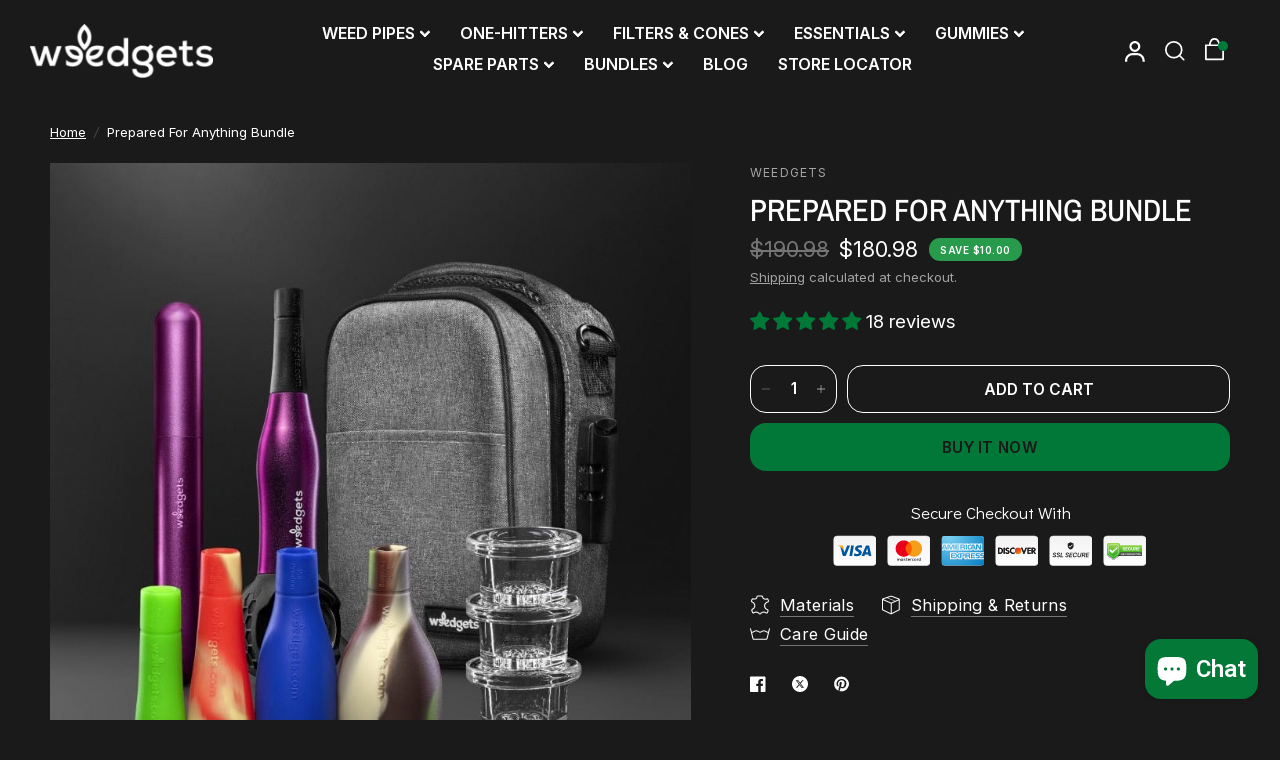

--- FILE ---
content_type: text/css
request_url: https://www.weedgets.com/cdn/shop/t/16/assets/custom.css?v=63285173952501699501766176644
body_size: 1708
content:
.page-width{max-width:1460px;margin:0 auto;padding:0 30px}h1,h2,h3,h4,h5,.h0,.h1,.h2,.h3,.h4,.h5{font-family:Inter;letter-spacing:0px}body,p,span,button{font-family:Inter;letter-spacing:0}header#header .row.expanded a.logolink{margin:0}header#header{border:unset;padding:20px 0}header#header .thb-full-menu li.menu-item-has-children>a{font-family:Inter;font-weight:600;font-size:16px;line-height:100%;margin:0}.navigation-uppercase-true .thb-full-menu a{font-family:Inter;font-weight:600;font-size:16px;line-height:100%}header#header .row.expanded{max-width:1460px;margin:0 auto;padding:0 30px}header#header .thb-secondary-area .thb-item-count{width:10px;height:10px;background:#00793a;font-size:0;top:3px;right:-4px}header#header .row.expanded .small-12.columns{grid-template-columns:200px 1fr auto;gap:10px;padding:0;min-height:100%}footer#footer{padding:90px 0 30px}footer#footer .row{max-width:1460px;padding:0 30px;display:grid;grid-template-columns:auto auto auto auto;justify-content:space-between}footer#footer .row .columns{width:100%;max-width:100%}footer#footer .row .columns .logo__wrapper img{width:100%;max-width:200px}footer#footer .row .columns{width:100%;max-width:100%;display:flex;flex-direction:column;gap:20px}footer#footer .row .columns .widget.widget--signup{margin:0}footer#footer .row .columns .widget.widget--signup .thb-widget-title{font-family:Inter;font-weight:600;font-size:20px;line-height:20px;letter-spacing:0;padding:0;margin:0}footer#footer .row .columns .widget.widget--signup p{margin:0;font-family:Inter;font-weight:300;font-size:18px;line-height:140%;letter-spacing:0;padding:10px 0 20px}footer#footer .row .columns ul.social-links{display:flex;flex-wrap:wrap;justify-content:start;gap:15px}footer#footer .row .columns ul.social-links li{margin:0}footer#footer .row .columns ul.social-links li a.social{width:auto;height:auto}footer#footer .row .columns ul.social-links li a.social span{display:none}footer#footer .row .columns .thb-widget-title{font-family:Inter;font-weight:600;font-size:22px;line-height:18px;letter-spacing:0;text-align:center}footer#footer .row .columns .widget--text p{font-family:Inter;font-weight:400;font-size:14px;line-height:26px;letter-spacing:0}footer#footer .row .columns .widget--text .rte{max-width:201px}footer#footer .row .columns .thb-widget-menu a{font-family:Inter;font-weight:400;font-size:14px;line-height:23px;letter-spacing:0}footer#footer .row .columns fieldset{border-radius:10px;overflow:hidden;width:100%;background:#fff;display:grid;align-items:center;justify-content:space-between;grid-template-columns:1fr 170px}footer#footer .row .columns fieldset input:focus-visible{outline:none!important;box-shadow:none!important;border:unset!important}footer#footer .row .columns fieldset input:focus+label{background:transparent;top:10px}footer#footer .bootm_footer{border-top:1px solid rgba(255,255,255,1);padding-top:15px}footer#footer .bootm_footer .page-width p.copy_right_text{font-family:Poppins;font-weight:400;font-size:16px;letter-spacing:-.23px;vertical-align:middle;margin:0;text-align:center}footer#footer .bootm_footer .page-width .payment_icon_wrap{display:flex;gap:10px;justify-content:center;flex-wrap:wrap}footer#footer .bootm_footer .page-width{display:flex;justify-content:space-between;gap:10px;flex-wrap:wrap}footer#footer .row .columns fieldset button.submit{position:unset;font-family:Inter;font-weight:600;font-size:18px;line-height:24px;letter-spacing:0;color:#00793a;background:#eaeaea;width:100%}footer#footer .row .columns fieldset input{border:unset;color:#afafaf}footer#footer .row .columns fieldset label.field__label{color:#afafaf;width:100%}.custom_featured_product .product-grid-container{display:flex;gap:0}.custom_featured_product .product-grid-container .product-information{width:45%;order:-1}.custom_featured_product .product-grid-container .product_image_container{width:55%;padding-left:58px}.custom_featured_product .product-grid-container .product_image_container .product-image-container{width:100%;margin:0}.custom_featured_product.thb-product-detail{margin:0}.custom_featured_product.thb-product-detail .row{width:100%;max-width:1460px;margin:0 auto;padding:0 30px}.custom_featured_product.thb-product-detail .row .columns{padding:0}.custom_featured_product .product-grid-container .custom_slider_main img{width:100%;border:1px solid rgba(255,255,255,1);border-radius:20px}.custom_featured_product .product-grid-container .custom_slider_main .thumbnails_image{padding-top:50px;display:none}.custom_featured_product .product-grid-container .custom_slider_main .swiper-button-next:after,.custom_featured_product .product-grid-container .custom_slider_main .swiper-button-prev:after{content:unset}.custom_featured_product .product-grid-container .custom_slider_main .swiper-button-next,.custom_featured_product .product-grid-container .custom_slider_main .swiper-button-prev{width:40px;height:40px;border-radius:5px;background:#00793a}.custom_featured_product .product-grid-container .custom_slider_main .swiper-button-next.swiper-button-disabled,.custom_featured_product .product-grid-container .custom_slider_main .swiper-button-prev.swiper-button-disabled{opacity:1;cursor:auto;pointer-events:none;background:#4b4b4b}.custom_featured_product .product-grid-container .custom_slider_main .swiper-button-next{right:24px}.custom_featured_product .product-grid-container .custom_slider_main .swiper-button-prev{left:24px}.custom_featured_product .product-grid-container .custom_slider_main .swiper-button-next svg,.custom_featured_product .product-grid-container .custom_slider_main .swiper-button-prev svg{width:17px;height:17px}.custom_featured_product .product-grid-container .product-title-container{display:flex;flex-direction:column;gap:20px}.custom_featured_product .product-grid-container .product-title-container .star-rating-container{margin:0}.custom_featured_product .product-grid-container .product-title-container .star-rating-container span{font-family:Inter;font-weight:400;font-size:16px;line-height:24px;text-align:center}.custom_featured_product .product-grid-container .product-title-container h1.product-title{font-family:Inter;font-weight:600;font-size:40px;line-height:50px;margin:0}.custom_featured_product .product-grid-container variant-swatch-king .swatches{margin:0;border-bottom:1px solid rgba(222,222,222,1)}.custom_featured_product .product-grid-container variant-swatch-king .swatches .swatch-image-wrapper .swatch-image.swatch-selector{border-radius:4.71px;overflow:hidden;border:1px solid transparent}.custom_featured_product .product-grid-container variant-swatch-king .swatches .swatch-image-wrapper .swatch-image.swatch-selector.swatch-selected{border:1px solid rgba(255,255,255,1)}.custom_featured_product .product-grid-container .product-information button#AddToCart{width:100%;height:53px;border-radius:10px;gap:20px;display:flex;justify-content:center;align-items:center;background:#00793a;border-color:#00793a;font-family:Inter;font-weight:600;font-size:18px;line-height:28px;text-align:center}.custom_featured_product .product-grid-container .product-information .add_to_cart_holder{margin-bottom:10px}.custom_featured_product .product-grid-container .product-information .buy_icon_text_wrap .item_wrap{display:grid;grid-template-columns:20px 1fr;gap:10px;align-items:center}.custom_featured_product .product-grid-container .product-information .buy_icon_text_wrap .item_wrap span{font-family:Inter;font-weight:400;font-size:14px;line-height:100%;letter-spacing:0px;text-align:center}.custom_featured_product .product-grid-container .product-information .buy_icon_text_wrap{display:flex;flex-wrap:wrap;align-items:center;justify-content:space-between;gap:10px}.custom_featured_product .product-grid-container .product-information .icon_text_wrapper{display:grid;grid-template-columns:auto auto auto auto auto;align-items:center;justify-content:space-between;margin-bottom:20px;gap:10px}.custom_featured_product .product-grid-container .product-information .icon_text_wrapper .icon_text_item{display:grid;grid-template-columns:40px 1fr;gap:10px;align-items:center;padding:6px 0}.custom_featured_product .product-grid-container .product-information .icon_text_wrapper .icon_text_item img{width:100%}.custom_featured_product .product-grid-container .product-information .icon_text_wrapper .icon_text_item p.text{font-family:Inter;font-weight:400;font-size:12px;line-height:17px;vertical-align:middle;text-transform:capitalize;margin:0}.custom_featured_product .product-grid-container .product-information .icon_text_wrapper .icon_text_item .text{font-family:Inter;font-weight:400;font-size:12px;line-height:17px;vertical-align:middle;text-transform:capitalize}.custom_featured_product .product-grid-container .product-information .icon_text_wrapper .icon_text_item .text p{margin:0}.custom_featured_product .product-grid-container .product-information .icon_text_wrapper span.border{border:1px solid rgba(75,75,75,1);height:100%}.custom_featured_product .product-grid-container .product-information .accordion summary{font-family:Inter;font-weight:600;font-size:16px;line-height:28px;vertical-align:middle;padding:20px 0}.custom_featured_product .product-grid-container .product-information .accordion .collapsible__content{font-family:Inter;font-weight:400;font-size:14px;line-height:24px;vertical-align:middle}.custom_featured_product .product-grid-container .product-information .accordion summary span{right:0;width:14px;height:14px}.custom_featured_product .product-grid-container .product-information .accordion summary span:before{width:2px;height:14px;top:0;left:6.5px;will-change:transform}.custom_featured_product .product-grid-container .product-information .accordion summary span:after{width:14px;height:2px}.upsell_product_wrapper h3.tab_title.active{font-family:Inter;font-weight:600;font-style:Semi Bold;font-size:16px;leading-trim:NONE;line-height:28px;letter-spacing:0%;vertical-align:middle;margin:0;padding-bottom:20px}.upsell_product_wrapper label.switch{position:relative;display:inline-block;width:100%;height:30px}.upsell_product_wrapper label.switch span.slider{position:absolute;cursor:pointer;top:0;left:0;right:0;bottom:0;background-color:#fff;text-align:center;transition:.4s;color:#017837;padding:2px;border-radius:5px}.upsell_product_wrapper label.switch span.slider:before{position:relative;content:"";left:3px;bottom:3px;background-color:#fff;transition:.4s;width:48px;height:24px;opacity:1;border-radius:4px}.upsell_product_wrapper label.switch input:checked+.slider:before{transform:translate(48px);display:none;font-size:12px;line-height:10px;color:#00793a;justify-content:center;align-items:center;font-weight:500}.upsell_product_wrapper .product-card{margin:0}.upsell_product_wrapper .product-card a .switch input:checked+.slider{background-color:#00793a;color:#fff}.switch_wrapper .atc_txt{font-size:10px;margin:0;line-height:100%;display:block}.upsell_product_wrapper .product-card a{display:grid;grid-template-columns:60px 1fr 105px;gap:20px;align-items:center}.upsell_product_wrapper .product-card a img{width:100%;border-radius:5px;height:60px;object-fit:cover}.upsell_product_wrapper .product-card a .title_price_wrap h3{font-family:Inter;font-weight:400;font-size:16px;line-height:24px;vertical-align:middle;margin:0}.upsell_product_wrapper .product-card a .title_price_wrap span.sale-price{font-family:Inter;font-weight:600;font-size:16px;line-height:22px;vertical-align:middle}.upsell_product_wrapper .pegination_btn_wrap{display:grid;grid-template-columns:1fr 70px;gap:20px;margin:20px 0;align-items:center}.upsell_product_wrapper .pegination_btn_wrap .swiper-pagination{position:unset;justify-content:start;display:flex;align-items:center;gap:5px;width:fit-content;background:#d9d9d9;border-radius:5px;opacity:1;padding:4px 6px}.upsell_product_wrapper .pegination_btn_wrap .swiper-pagination .swiper-pagination-bullet{margin:0}.upsell_product_wrapper .pegination_btn_wrap .swiper-pagination .swiper-pagination-bullet-active{color:#000;background:#000;width:8px;height:8px;margin-left:0}.upsell_product_wrapper .pegination_btn_wrap .btn_wrap{display:flex;align-items:center;justify-content:center;gap:10px}.upsell_product_wrapper .pegination_btn_wrap .btn_wrap .swiper-button-prev:after,.upsell_product_wrapper .pegination_btn_wrap .btn_wrap .swiper-button-next:after{content:unset}.upsell_product_wrapper .pegination_btn_wrap .btn_wrap .swiper-button-prev,.upsell_product_wrapper .pegination_btn_wrap .btn_wrap .swiper-button-next{position:unset;margin:0;width:50%;height:30px;border-radius:5px;border:1px solid rgba(0,121,58,1);background:#00793a}.upsell_product_wrapper .pegination_btn_wrap .btn_wrap .swiper-button-next.swiper-button-disabled,.upsell_product_wrapper .pegination_btn_wrap .btn_wrap .swiper-button-prev.swiper-button-disabled{opacity:1;background:transparent;border-color:#fff}.upsell_product_wrapper .pegination_btn_wrap .btn_wrap .swiper-button-prev svg,.upsell_product_wrapper .pegination_btn_wrap .btn_wrap .swiper-button-next svg{width:12px;height:12px}.custom_featured_product .product-grid-container .product_image_container .product-image-container{width:100%;margin:0;position:sticky;top:120px}.custom_featured_product div#ultimateTrustBadgeswidgetDiv{display:none}.custom_featured_product .product-grid-container .product-information .payment_icons_wrap{display:flex;justify-content:center;align-items:center;gap:5px;flex-wrap:wrap;margin:20px 0}@media screen and (max-width: 1440px){footer#footer{padding:60px 0 30px}}@media screen and (max-width: 1280px){.custom_featured_product .product-grid-container .product-title-container h1.product-title{font-size:35px;line-height:45px}}@media screen and (max-width: 1067px){header#header .row.expanded .small-12.columns{grid-template-columns:1fr auto 1fr}header#header{padding:10px 0}footer#footer .row{grid-template-columns:1fr 1fr;row-gap:50px}}@media screen and (max-width: 768px){.custom_featured_product .product-grid-container .product_image_container .product-image-container{width:100%;margin:0;position:unset;top:120px}.custom_featured_product .product-grid-container{flex-direction:column;gap:30px}.custom_featured_product .product-grid-container .product_image_container{width:100%;padding-left:0}.custom_featured_product .product-grid-container .product-information{width:100%;order:1}.custom_featured_product .product-grid-container .product-title-container h1.product-title{font-size:30px;line-height:40px}.custom_featured_product.thb-product-detail .row{padding:0 15px}footer#footer .row .columns .thb-widget-title{font-size:18px}footer#footer .row .columns .widget.widget--text{margin-bottom:20px}footer#footer{padding:40px 0 30px}footer#footer .row{grid-template-columns:1fr;row-gap:40px;justify-content:center;align-items:center}footer#footer .row .columns ul.social-links{margin-bottom:40px}footer#footer .row{padding:0 15px;gap:0}header#header .row.expanded{padding:0 15px}.page-width{padding:0 15px}.custom_featured_product .product-grid-container .product-information .icon_text_wrapper .icon_text_item img{max-width:70px;margin:0 auto}}@media screen and (max-width: 480px){.custom_featured_product .product-grid-container .product-information .icon_text_wrapper .icon_text_item{grid-template-columns:1fr}.custom_featured_product .product-grid-container .product-information .icon_text_wrapper .icon_text_item .text{text-align:center}}@media screen and (max-width: 480px){.custom_featured_product .product-grid-container .product-title-container h1.product-title{font-size:25px;line-height:34px}}
/*# sourceMappingURL=/cdn/shop/t/16/assets/custom.css.map?v=63285173952501699501766176644 */


--- FILE ---
content_type: text/javascript
request_url: https://www.weedgets.com/cdn/shop/t/16/assets/custom.js?v=18387351830950059561764637876
body_size: 603
content:
document.addEventListener("DOMContentLoaded",function(){var sections=document.querySelectorAll(".custom_featured_product");sections.forEach(function(section){var uniqueId=section.getAttribute("id"),thumbSwiper=new Swiper("#".concat(uniqueId," .thumbSwiper"),{slidesPerView:5,spaceBetween:24,watchSlidesProgress:!0,navigation:{nextEl:"#".concat(uniqueId," .thumbSwiper .swiper-button-next"),prevEl:"#".concat(uniqueId," .thumbSwiper .swiper-button-prev")},breakpoints:{0:{slidesPerView:4,spaceBetween:12},481:{direction:"horizontal"},769:{direction:"horizontal"}}}),featuredSwiper=new Swiper("#".concat(uniqueId," .featuredSwiper"),{slidesPerView:1,spaceBetween:1,navigation:{nextEl:"#".concat(uniqueId," .featuredSwiper .swiper-button-next"),prevEl:"#".concat(uniqueId," .featuredSwiper .swiper-button-prev")},thumbs:{swiper:thumbSwiper}})})});var swiper=new Swiper(".upsell_product_wrapper .mySwiper",{slidesPerView:1,spaceBetween:10,autoHeight:!0,loop:!1,navigation:{nextEl:".upsell_product_wrapper .swiper-button-next",prevEl:".upsell_product_wrapper .swiper-button-prev"},pagination:{el:".upsell_product_wrapper .swiper-pagination",clickable:!0}});$(document).ready(function(){function updateCartDrawer(){$(".cart-drawer").load(location.href+" .cart-drawer > *",function(){console.log("Cart drawer refreshed"),initCartEvents()}),$(".product-cart-item").load(location.href+" .product-cart-item > *")}function initCartEvents(){$(".quantity .plus").off("click").on("click",function(e){e.preventDefault();var $qty=$(this).siblings("input.qty"),currentVal=parseInt($qty.val()),maxVal=parseInt($qty.attr("max"));currentVal<maxVal&&($qty.val(currentVal+1),updateCartQuantity($qty))}),$(".quantity .minus").off("click").on("click",function(e){e.preventDefault();var $qty=$(this).siblings("input.qty"),currentVal=parseInt($qty.val()),minVal=parseInt($qty.attr("min"));currentVal>minVal&&($qty.val(currentVal-1),updateCartQuantity($qty))}),$(".quantity input.qty").off("change").on("change",function(){updateCartQuantity($(this))}),$("a.remove").off("click").on("click",function(e){e.preventDefault();var $link=$(this),lineIndex=$link.data("index");removeFromCart(lineIndex)})}function updateCartQuantity($input){var lineIndex=$input.data("index"),quantity=parseInt($input.val()),variantId=$input.closest(".quantity").data("id").split(":")[0];$.ajax({type:"POST",url:"/cart/change.js",data:{line:lineIndex,quantity:quantity},dataType:"json",success:function(response){console.log("Cart updated:",response),updateCartDrawer(),updateCartCount(response.item_count)},error:function(err){console.error("Error updating cart:",err)}})}function removeFromCart(lineIndex){$.ajax({type:"POST",url:"/cart/change.js",data:{line:lineIndex,quantity:0},dataType:"json",success:function(response){console.log("Item removed from cart:",response),updateCartDrawer(),updateCartCount(response.item_count);var $cartItem=$("#CartDrawerItem-"+lineIndex),productLink=$cartItem.find(".cart-product-link").attr("href");if(productLink){var variantId=productLink.match(/variant=(\d+)/);variantId&&$('.product-card input[product_id="'+variantId[1]+'"]').prop("checked",!1)}},error:function(err){console.error("Error removing item:",err)}})}function updateCartCount(count){$(".cart-count, [data-cart-count]").text(count),count>0?$(".cart-count, [data-cart-count]").show():$(".cart-count, [data-cart-count]").hide()}$.getJSON("/cart.js",function(cart){$('.product-card input[type="checkbox"]').each(function(){var $checkbox=$(this),productId=$checkbox.attr("product_id"),itemInCart=cart.items.find(function(i){return i.id==productId});$checkbox.prop("checked",!!itemInCart)}),updateCartCount(cart.item_count)}),$('.product-card input[type="checkbox"]').on("change",function(){var $checkbox=$(this),productId=$checkbox.attr("product_id");$(".inpuit_wrapper").remove(),$checkbox.is(":checked")?$('product-form.product-form form[action="/cart/add"]').append('\n  <div class="inpuit_wrapper">\n    <input type="hidden" name="items[1][id]" value="'.concat(productId,'">\n    <input type="hidden" name="items[1][quantity]" value="1">\n  </div>\n')):$(".inpuit_wrapper").remove()}),$(".side-panel-close, side-panel-close").on("click",function(){$("body").removeClass("open-cc open-cart"),$(".cart-drawer").removeClass("active")}),initCartEvents(),$(document).on("cart:updated",function(){updateCartDrawer()})});
//# sourceMappingURL=/cdn/shop/t/16/assets/custom.js.map?v=18387351830950059561764637876
